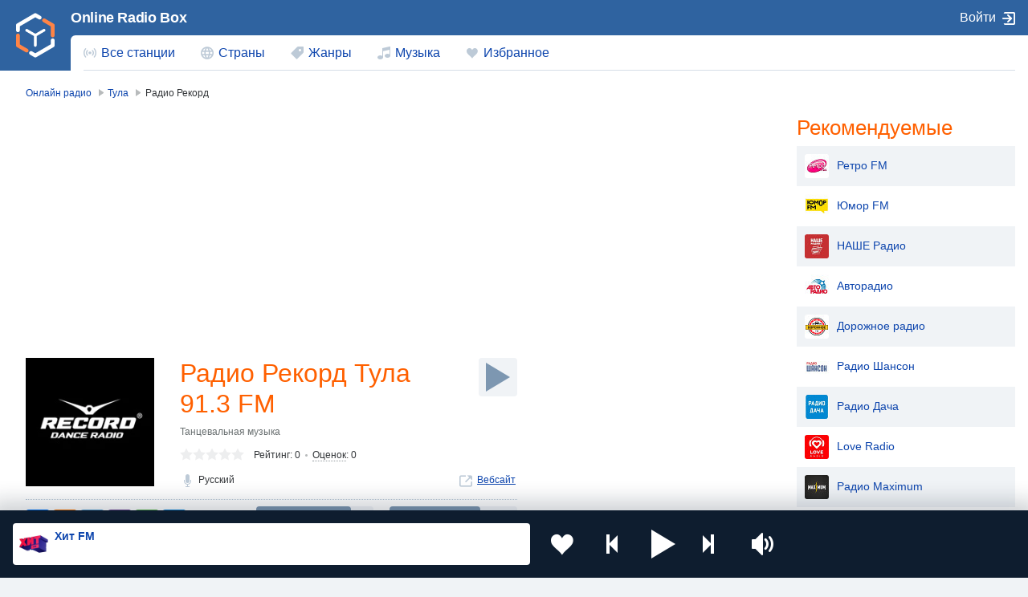

--- FILE ---
content_type: text/html; charset=UTF-8
request_url: https://onlineradiobox.me/tula/rekord
body_size: 8708
content:
<!DOCTYPE html>
<html lang="ru">
<head itemtype="https://schema.org/WebSite">
    <meta http-equiv="Content-Type" content="text/html; charset=UTF-8"/>
    <meta http-equiv="X-UA-Compatible" content="IE=edge,chrome=1"/>

    <meta name="viewport" content="width=device-width, initial-scale=1.0, minimum-scale=0.5, user-scalable=yes"/>
    <meta name="HandheldFriendly" content="true"/>
    <meta name="MobileOptimized" content="480"/>
    <meta name="PalmComputingPlatform" content="true"/>
    <meta name="referrer" content="origin">

    <title>Радио Рекорд Тула 91.3 FM онлайн — слушать бесплатно — Россия — Online Radio Box</title>
            <meta name="description" content="Радио Рекорд ➤ Тула ➤ Россия ➤ 91.3 FM ➤ слушайте бесплатно и в хорошем качестве. Онлайн радио на сайте OnlineRadioBox.me или в вашем смартфоне."/>
                <meta name="keywords" content="Радио Рекорд Тула, Радио Рекорд Тула 91.3 FM, Радио Рекорд Тула Россия, 91.3 FM, онлайн радио, online radio, radio, радио, слушать радио, фм"/>
    
    <meta property="og:site_name" content="OnlineRadioBox.me"/>
    <meta property="og:locale" content="ru-ru"/>
    <meta property="og:title" content="Радио Рекорд Тула 91.3 FM онлайн — слушать бесплатно — Россия — Online Radio Box"/>
    <meta property="og:url" content="https://onlineradiobox.me/tula/rekord"/>
    <meta property="og:description" content="Радио Рекорд ➤ Тула ➤ Россия ➤ 91.3 FM ➤ слушайте бесплатно и в хорошем качестве. Онлайн радио на сайте OnlineRadioBox.me или в вашем смартфоне."/>
    <meta property="og:image" content="https://onlineradiobox.me/media/180/record.jpg"/>
    <meta property="og:image:width" content="470"/>
    <meta property="og:image:height" content="245"/>

	<link rel="preload" href="https://onlineradiobox.me/fonts/orb-icons.v2.woff2" />	
	
	<link rel="preload" href="https://onlineradiobox.me/js/jquery.min.js" />
	<link rel="preload" href="https://onlineradiobox.me/js/bootstrap.js" />
	
            <link rel="stylesheet" media="only screen"
              href="https://onlineradiobox.me/css/main.min.css?v=1727698006"/>
		<link rel="preload" href="https://onlineradiobox.me/js/videojs-7.8.4.min.js" />
		<link rel="preload" href="https://onlineradiobox.me/js/radio.min.js?v=1727698006" />
        <!--[if lt IE 9]><script src="https://onlineradiobox.me/js/html5shiv.js"></script><![endif]-->
    <!--[if lt IE 10]><link rel="stylesheet" media="screen" href="https://onlineradiobox.me/css/ie.min.css" /><![endif]-->

    <link rel="icon" href="https://onlineradiobox.me/img/favicon.ico" type="image/x-icon"/>
    <link rel="shortcut icon" href="https://onlineradiobox.me/img/favicon.ico" type="image/x-icon"/>
    <link rel="apple-touch-icon" href="https://onlineradiobox.me/img/ios_favicon.png"/>
    <link rel="apple-touch-icon" sizes="57x57" href="https://onlineradiobox.me/img/apple-touch-icon-57x57.png"/>
    <link rel="apple-touch-icon" sizes="60x60" href="https://onlineradiobox.me/img/apple-touch-icon-60x60.png"/>
    <link rel="apple-touch-icon" sizes="72x72" href="https://onlineradiobox.me/img/apple-touch-icon-72x72.png"/>
    <link rel="apple-touch-icon" sizes="76x76" href="https://onlineradiobox.me/img/apple-touch-icon-76x76.png"/>
    <link rel="apple-touch-icon" sizes="114x114" href="https://onlineradiobox.me/img/apple-touch-icon-114x114.png"/>
    <link rel="apple-touch-icon" sizes="120x120" href="https://onlineradiobox.me/img/apple-touch-icon-120x120.png"/>
    <link rel="apple-touch-icon" sizes="144x144" href="https://onlineradiobox.me/img/apple-touch-icon-144x144.png"/>
    <link rel="apple-touch-icon" sizes="152x152" href="https://onlineradiobox.me/img/apple-touch-icon-152x152.png"/>
    <link rel="apple-touch-icon" sizes="180x180" href="https://onlineradiobox.me/img/apple-touch-icon-180x180.png"/>
    <link rel="icon" type="image/png" href="https://onlineradiobox.me/img/favicon-32x32.png" sizes="32x32"/>
    <link rel="icon" type="image/png" href="https://onlineradiobox.me/img/favicon-194x194.png" sizes="194x194"/>
    <link rel="icon" type="image/png" href="https://onlineradiobox.me/img/favicon-96x96.png" sizes="96x96"/>
    <link rel="icon" type="image/png" href="https://onlineradiobox.me/img/android-chrome-192x192.png" sizes="192x192"/>
    <link rel="icon" type="image/png" href="https://onlineradiobox.me/img/favicon-16x16.png" sizes="16x16"/>
    <link rel="manifest" href="https://onlineradiobox.me/img/manifest.json"/>

    <meta name="msapplication-TileColor" content="#2f63a0"/>
    <meta name="msapplication-TileImage" content="https://onlineradiobox.me/img/mstile-144x144.png"/>
    <meta name="theme-color" content="#ffffff"/>
	<meta name="yandex-verification" content="b146ebab1d70b041" />

	        <link rel="canonical" href="https://onlineradiobox.me/tula/rekord"/>
    	<script type="application/ld+json">
	{
		"@context": "https://schema.org",
		"@type": "WebSite",
		"name": "OnlineRadioBox",
		"url": "https://onlineradiobox.me"
	}
    </script>
	<meta name="yandex-verification" content="95f64c69981d4c55" />

<script src="https://cdn.adfinity.pro/code/onlineradiobox.me/adfinity.js" charset="utf-8" async></script>
<script async src="https://yandex.ru/ads/system/header-bidding.js"></script>
<script>
const dcJs = document.createElement('script'); 
dcJs.src = "https://ads.digitalcaramel.com/js/onlineradiobox.me.js?ts="+new Date().getTime();
dcJs.async = true;
document.head.appendChild(dcJs);
</script>
<script>window.yaContextCb = window.yaContextCb || [] </script> 
<!-- Yandex.RTB -->
<script>window.yaContextCb=window.yaContextCb||[]</script>
<script src="https://yandex.ru/ads/system/context.js" async></script>

</head>
<body itemscope itemtype="https://schema.org/WebPage">
    <audio id="top_player" crossorigin="true" style="width:1px;height:1px;overflow:hidden;position:absolute;"></audio>
<div class="player">
	<div class="player__section">
		<div class="player__station">
            <a href="" target="_blank" class="player__station__to-applemusic" id="top_player_apple" style="display:none">Слушать в Яндекс Музыка</a>			
			<figure class="player__station__title" id="top_player_title"></figure>
			<span id="top_player_track" class="player__station__track" loading="загружается" playing="проигрывается" error="ошибка проигрывания" not_supported="this browser can&#39;t play it" external="Слушать сейчас (Открывается в popup player)" stopped="вещание остановлено" geo_blocked="Недоступно в вашем регионе"></span>
		</div>

		<div class="player__controls" role="toolbar">
		                    <button class="b-favorite" data-toggle="modal" data-target="#popup_auth" title="Добавить в Избранное"></button>
            			<button class="b-bwd" id="top_player_bwd" title="Предыдущая станция"></button>
			<button class="b-play" id="b_top_play" role="button" title="Слушать радио"></button>
			<button class="b-fwd" id="top_player_fwd" title="Следующая станция"></button>

			<div class="player__volume" id="top_vol_panel">
				<button class="b-volume" id="b_vol_control" title="Регулировка громкости"></button>
				<div class="player__volume__slider" role="slider" id="top_volume_slider" aria-label="volume_level" aria-valuemin="0" aria-valuemax="100" aria-valuenow="50" aria-orientation="vertical">
					<div class="b-slider" id="top_volume_control"></div>
				</div>
			</div>
		</div>
	</div>
</div>
<script>
	//window._hlsurl="https://onlineradiobox.me/js/hls.min.js";
	//window._dashurl="https://onlineradiobox.me/js/videojs-dash.min.js";
</script>    <div class="wrapper" id="bodyW">
        <header>
	<!--<div class="banner--header"></div>-->
	<div class="header">
		<a href="https://onlineradiobox.me/stations" class="header__logo ajax" role="link" aria-label="Логотип Online Radio Box"></a>
		<a href="https://onlineradiobox.me" class="projectbar__logo" title="Слушать Радио Онлайн | Online Radio Box">Online Radio Box</a>
		<a class="header__favorites ajax" href="https://onlineradiobox.me/favorites" role="link" aria-label="Радиостанции добавленные в избранное"></a>
		<span class="header__toggle collapsed" data-toggle="collapse" data-target="#navbar" aria-expanded="false" aria-label="Site navigation" role="button"></span>

		<nav id="navbar" class="collapse">
			<ul class="header__navbar" aria-expanded="false" role="navigation" aria-label="Site navigation">
				<li class="navbar__country " role="menuitem">
					<a href="https://onlineradiobox.me/stations" class="ajax">Все станции</a>
				</li>
				<li class="navbar__countries " role="menuitem">
					<a href="https://onlineradiobox.me/countries" class="ajax">Страны</a>
				</li>
				<li class="navbar__tags " role="menuitem">
					<a href="https://onlineradiobox.me/genres" class="ajax">Жанры</a>
				</li>
				<li class="navbar__tracks " role="menuitem">
					<a href="https://onlineradiobox.me/music" class="ajax">Музыка</a>
				</li>
				<li class="navbar__favorites " role="menuitem">
					<a href="https://onlineradiobox.me/favorites" class="ajax">Избранное</a>
				</li>
			</ul>

			<div class="header__projectbar" role="toolbar" aria-label="Project bar">
				<a href="https://onlineradiobox.me" class="projectbar__logo">Online Radio Box</a>
									<span class="i-login" data-toggle="modal" data-target="#popup_auth" role="button">Войти</span>
							</div>
		</nav>
	</div>
</header>

<div class="panel alert--favorite collapse" id="addToFavouritesPopup" role="alertdialog">
	<span class="alert__i-close" data-toggle="collapse" id="addToFavouritesClose" data-target="#addToFavouritesPopup" aria-expanded="true" role="button">×</span>
	<div class="alert__content">
		Нравится <b></b>? <span class="link"  data-toggle="modal" data-target="#popup_auth"  role="button">Сохраните ее в Избранном</span>
	</div>
</div>

<div class="panel alert--reviews collapse" id="alert_reviews" role="alertdialog">
	<span class="alert__i-close" data-toggle="collapse" id="add_review_close" data-target="#alert_reviews" aria-expanded="true" role="button">×</span>
	<div class="alert__content">
		Нравится <b></b>? <span class="link"  data-toggle="modal" data-target="#popup_auth"  role="button">Оставьте свой отзыв!</span>
	</div>
</div>        
<div class="page">

	    	<ul class="breadcrumbs" itemscope="" itemtype="https://schema.org/BreadcrumbList">
	                
            <li itemprop="itemListElement" itemscope="" itemtype="https://schema.org/ListItem">
                <a href="https://onlineradiobox.me/stations" class="ajax" itemprop="item" itemtype="https://schema.org/Thing">
                    <span itemprop="name">Онлайн радио</span>
                </a>
                <meta itemprop="position" content="1">
            </li>
                            
            <li itemprop="itemListElement" itemscope="" itemtype="https://schema.org/ListItem">
                <a href="https://onlineradiobox.me/city/tula" class="ajax" itemprop="item" itemtype="https://schema.org/Thing">
                    <span itemprop="name">Тула</span>
                </a>
                <meta itemprop="position" content="2">
            </li>
                                <li><span>Радио Рекорд</span></li>
            </ul>

    
    <div class="page__wrapper-4aside">
    	<div class="page__wrapper-4right">
	        <div class="page__column-left" itemscope="" itemtype="https://schema.org/RadioStation">

	        	<div style="height:280px;"><div class="adfinity_block_001" ></div><br/></div><br/>

                <section class="station">

	                <figure class="station__logo">
		                <img style="width:160px;height:160px" itemprop="image" src="https://onlineradiobox.me/media180/record.webp" alt="Радио Рекорд Тула 91.3 FM" title="Радио Рекорд Тула 91.3 FM"/>
	                </figure>

	                <h1 class="station__title" itemprop="name">Радио Рекорд Тула 91.3 FM</h1>

                    <button listeners="0" class="b-play station_play" aria-label="Слушать" title="Слушать радио" stream="https://mt-stream.ru:8443/Record" streamType="mp3" radioid="rekord" radioimg="https://onlineradiobox.me/media180/record.webp" radioname="Радио Рекорд Тула 91.3 FM"></button>

                    <div class="station__location"></div>

                                        <ul class="station__tags">
                    	                        	<li><a href="https://onlineradiobox.me/genre/tanczevalnaya" class="ajax">Танцевальная музыка</a></li>
        	        	        	        </ul>
        	        
                    <div class="subject-rating" itemprop="aggregateRating" itemscope="" itemtype="https://schema.org/AggregateRating">
                        <div class="stars-rating" onclick="$('html,body').animate({scrollTop:$('#review').offset().top},500);return false;">
                        	<span data-rating="0"></span>
                        	<div style="width:0%"></div>
                        </div>

                        <div class="subject-rating__votes"><span class="subject-rating__votes__value">Рейтинг: <span itemprop="ratingValue">0</span></span>
                            <a href="#review" onclick="$('html,body').animate({scrollTop:$('#review').offset().top},500);return false;">Оценок</a>: <span itemprop="reviewCount">0</span>
                        </div>
                    </div>

                    
                    <ul class="station__reference">

                        		                    <li class="station__reference__lang">
		                        <span>Русский</span>
		                    </li>
	                    
	                                            	<li>
                        		<a href="https://radiorecordfm.ru/" target="_blank" class="station__reference--web" itemprop="url" rel="nofollow">Вебсайт</a>
                        	</li>
                        
                        
                        
                                            </ul>

                    <div class="station__actions">
                        <div class="station__actions__share">
                            <div class="sharing sharing-loading">
                                <div class="ya-share2" data-curtain data-services="vkontakte,odnoklassniki,telegram,viber,whatsapp,moimir"></div>
                                                            </div>
                        </div>
                        <div class="station__actions__buttons">
                            <span class="station__actions__pill">
                                <button class="  b-favorite "  title="Добавить в Избранное" toggtitle="Удалить из избранного"   data-toggle="modal" data-target="#popup_auth" >Нравится</button>
                                <span class="i-chart" title="рейтинг">0</span>
                            </span>
                            <span class="station__actions__pill">
                                <button listeners="0" class="b-play station_play" aria-label="Слушать" title="Слушать радио" stream="https://mt-stream.ru:8443/Record" streamtype="mp3" radioid="rekord" radioimg="https://onlineradiobox.me/media180/record.webp" radioname="Радио Рекорд Тула 91.3 FM">Слушать</button>
                                <span class="i-listeners" title="слушателей">0</span>
                            </span>
                        </div>
                    </div>

                    <ul class="station__services">
                    	                                                                                                <li><a href="#station_contacts" class="station__services--contacts" onclick="$('html,body').animate({scrollTop:$('#station_contacts').offset().top},500);return false;">Контакты</a></li>
                    </ul>

                    <div class="adfinity_block_001" ></div><br/>
                </section>

                
                                <section class="station-onair">
	                <h2>Сейчас в эфире Радио Рекорд Тула 91.3 FM</h2>
	                <table class="tablelist-schedule" role="log">
	                    <tbody>
	                                                        <tr class="  active  ">
                                	<td class="tablelist-schedule__time">
                                	    <span class="time--schedule">сейчас</span>
                                	</td>
                                	<td class="track_history_item">
                                	                                    	        <a href="https://onlineradiobox.me/track/98950" class="ajax"><b>DJ Feel &amp; DESMIND &amp; Natalie Rise</b> - Never Go Away</a>
                                	                                    	</td>
                                </tr>
                                                            <tr class="  ">
                                	<td class="tablelist-schedule__time">
                                	    <span class="time--schedule"> 11:20 </span>
                                	</td>
                                	<td class="track_history_item">
                                	                                    	        <span>Dj Dimixer - River Flows In You (record Mix)</span>
                                	                                    	</td>
                                </tr>
                                                            <tr class="  ">
                                	<td class="tablelist-schedule__time">
                                	    <span class="time--schedule"> 11:20 </span>
                                	</td>
                                	<td class="track_history_item">
                                	                                    	        <span>Martin Solveig &amp; Alma - All Stars (record Mix)</span>
                                	                                    	</td>
                                </tr>
                                                            <tr class="  ">
                                	<td class="tablelist-schedule__time">
                                	    <span class="time--schedule"> 11:18 </span>
                                	</td>
                                	<td class="track_history_item">
                                	                                    	        <span>Radio Record - вейкаперы</span>
                                	                                    	</td>
                                </tr>
                                                            <tr class="  ">
                                	<td class="tablelist-schedule__time">
                                	    <span class="time--schedule"> 11:16 </span>
                                	</td>
                                	<td class="track_history_item">
                                	                                    	        <span>Armin Van Buuren &amp; Mr Probz - Another You (record Mix)</span>
                                	                                    	</td>
                                </tr>
                            	                    </tbody>
                    </table>
                    <a href="https://onlineradiobox.me/rekord/playlist" class="ajax station__services--playlist">Плейлист Радио Рекорд Тула 91.3 FM</a>
                </section>
                
                                <section class="station-chart">
    	            <h2>ТОП треки на Радио Рекорд Тула 91.3 FM</h2>
        	        <table class="tablelist-thumbnails">
    	                <tbody>
    	                        	                                                            <tr>
                                        <td>
                                            <a href="https://onlineradiobox.me/track/11672" class="ajax"><img loading="lazy" src="https://onlineradiobox.me/thumb/album_30/b8653963b2f43b9a279417861f41930a.jpg" alt="Good News - Record Producer"><b>Record Producer</b> — Good News</a>
                                        </td>
                                    </tr>
                                                                	                                                            <tr>
                                        <td>
                                            <a href="https://onlineradiobox.me/track/11676" class="ajax"><img loading="lazy" src="https://onlineradiobox.me/thumb/album_30/0a514d9177f2131082d1ba68f0fd2f9e.jpg" alt="Record Dance - DJ Portos"><b>DJ Portos</b> — Record Dance</a>
                                        </td>
                                    </tr>
                                                                	                                                            <tr>
                                        <td>
                                            <a href="https://onlineradiobox.me/track/93679" class="ajax"><img loading="lazy" src="https://onlineradiobox.me/thumb/album_30/258d47e9594aa28a721111b39cec488f.jpg" alt="The Way To Love - One-T &amp; YWY &amp; NIKA"><b>One-T &amp; YWY &amp; NIKA</b> — The Way To Love</a>
                                        </td>
                                    </tr>
                                                                	                                                            <tr>
                                        <td>
                                            <a href="https://onlineradiobox.me/track/95600" class="ajax"><img loading="lazy" src="https://onlineradiobox.me/thumb/album_30/01eb640a1599ec92ccdbf8d53a87dfbe.jpg" alt="Only You - Shouse &amp; Cub Sport"><b>Shouse &amp; Cub Sport</b> — Only You</a>
                                        </td>
                                    </tr>
                                                                	                                                            <tr>
                                        <td>
                                            <a href="https://onlineradiobox.me/track/99607" class="ajax"><img loading="lazy" src="https://onlineradiobox.me/thumb/album_30/0cb2aaa308a197e4813624236d01ac19.jpg" alt="Black Boy Fly - Kendrick Lamar"><b>Kendrick Lamar</b> — Black Boy Fly</a>
                                        </td>
                                    </tr>
                                                                                    </tbody>
                    </table>
                </section>
                 <div class="adfinity_block_001" ></div><br/>                
                
                <a name="review" id="review"></a>
                <section class="review">
                    <h2>Отзывы о Радио Рекорд Тула 91.3 FM</h2>
    	            <form class="review__form post_form" action="https://onlineradiobox.me/tula/rekord" anchor="review" id="reviewForm">
    	            	    		            	<input type="button" class="button" value="Оставьте ваш отзыв" data-target="#popup_auth" data-toggle="modal">
    	            	    	            </form>
                	<script>
                	function confirmDeleleteReview(e, text) {
                		if (!confirm(text)) {
                			e.stopImmediatePropagation();
                		}
                	}

                	function checkReviewForm() {
                		var form = document.getElementById("reviewForm");
                		var submit = form.querySelector("input[type=submit]");
                		if (!submit) {
                				return;
                		}
                		var review = form.querySelector("textarea[name=review]");
                		var ratings = form.querySelectorAll("input[name=review_rating]");
                		var checked = false;
                		for (var i = 0; i < ratings.length; i++) {
                			if (ratings[i].checked) {
                				checked = true;
                				break;
                			}
                		}
                		if (review.value=="" || !checked) {
                			submit.disabled = true;
                		} else {
                			submit.disabled = false;
                		}
                	}
                	checkReviewForm();
                	</script>

    				
                </section>

                <section class="station-description">

                	
	                <a name="station_contacts" id="station_contacts"></a>
	                <h2>Контакты радиостанции</h2>
	                <table role="complementary"><tbody>

	                	                        <tr>
                        	<td>Телефон:</td>
                        	<td>
                        		<span itemprop="telephone">+7 (4872) 250-470. 8 (4872) 711-91-3</span>
                        	</td>
                        </tr>
                        
	                	
	                	                        <tr>
                        	<td>Сайт:</td>
                        	<td>
                        		<a href="https://radiorecordfm.ru/" itemprop="url" rel="nofollow" target="_blank">radiorecordfm.ru</a>
                        	</td>
                        </tr>
                        
	                	                        <tr>
                        	<td>Адрес:</td>
                        	<td>
                        		<span itemprop="address">ул. Ф.Энгельса, 73, Тула, Россия</span>
                        	</td>
                        </tr>
                        
	                	                        <tr>
                        	<td>Дата основания:</td>
                        	<td>
                        		<span>30 мар. 2017 г.</span>
                        	</td>
                        </tr>
                        
	                	                        <tr>
                        	<td>Частота:</td>
                        	<td>
                        		<span>91.3 FM</span>
                        	</td>
                        </tr>
                        
	                </tbody>
	            </table>
            </section>
	    </div>
    </div>

    <div class="page__column-right">
        <div class='adfinity_block_side'></div>    </div>
</div>

        <aside class="page__aside">
        <h2>Рекомендуемые</h2>
        <table class="tablelist-stations">
            <tbody>
                                    <tr>
                        <td>
                            <a href="https://onlineradiobox.me/tula/retro-fm" class="ajax">
								<img src="https://onlineradiobox.me/thumb/media180_30/976938dd767e4d295144eb0c23b84f1d.jpg" alt="Мы рекомендуем радиостанцию Ретро FM" title="Ретро FM">Ретро FM
							</a>
                        </td>
                    </tr>
                                    <tr>
                        <td>
                            <a href="https://onlineradiobox.me/tula/yumor-fm" class="ajax">
								<img src="https://onlineradiobox.me/thumb/media180_30/6e3e920ec8031c4b3c97bf5255c5bdec.jpg" alt="Мы рекомендуем радиостанцию Юмор FM" title="Юмор FM">Юмор FM
							</a>
                        </td>
                    </tr>
                                    <tr>
                        <td>
                            <a href="https://onlineradiobox.me/tula/nashe" class="ajax">
								<img src="https://onlineradiobox.me/thumb/media180_30/60a8293c819e8c9259a722c2ddae7c17.jpg" alt="Мы рекомендуем радиостанцию НАШЕ Радио" title="НАШЕ Радио">НАШЕ Радио
							</a>
                        </td>
                    </tr>
                                    <tr>
                        <td>
                            <a href="https://onlineradiobox.me/tula/avtoradio" class="ajax">
								<img src="https://onlineradiobox.me/thumb/media180_30/7630b25b070844fca76e462805922b02.jpg" alt="Мы рекомендуем радиостанцию Авторадио" title="Авторадио">Авторадио
							</a>
                        </td>
                    </tr>
                                    <tr>
                        <td>
                            <a href="https://onlineradiobox.me/tula/dorozhnoe" class="ajax">
								<img src="https://onlineradiobox.me/thumb/media180_30/74b63e30dfcf78672838b2eea7d38c17.jpg" alt="Мы рекомендуем радиостанцию Дорожное радио" title="Дорожное радио">Дорожное радио
							</a>
                        </td>
                    </tr>
                                    <tr>
                        <td>
                            <a href="https://onlineradiobox.me/tula/shanson" class="ajax">
								<img src="https://onlineradiobox.me/thumb/media180_30/2390b844ddbcae0ae37c21a5abc7db40.jpg" alt="Мы рекомендуем радиостанцию Радио Шансон" title="Радио Шансон">Радио Шансон
							</a>
                        </td>
                    </tr>
                                    <tr>
                        <td>
                            <a href="https://onlineradiobox.me/tula/dacha" class="ajax">
								<img src="https://onlineradiobox.me/thumb/media180_30/26bbdf76299ae39dbd9bdd5dc94fe209.jpg" alt="Мы рекомендуем радиостанцию Радио Дача" title="Радио Дача">Радио Дача
							</a>
                        </td>
                    </tr>
                                    <tr>
                        <td>
                            <a href="https://onlineradiobox.me/tula/love" class="ajax">
								<img src="https://onlineradiobox.me/thumb/media180_30/4611bc1234afeda633755a6e2f42dfa0.jpg" alt="Мы рекомендуем радиостанцию Love Radio" title="Love Radio">Love Radio
							</a>
                        </td>
                    </tr>
                                    <tr>
                        <td>
                            <a href="https://onlineradiobox.me/tula/maximum" class="ajax">
								<img src="https://onlineradiobox.me/thumb/media180_30/c6474a07604db1bd8e87cad70ad0052d.jpg" alt="Мы рекомендуем радиостанцию Радио Maximum" title="Радио Maximum">Радио Maximum
							</a>
                        </td>
                    </tr>
                                    <tr>
                        <td>
                            <a href="https://onlineradiobox.me/tula/vesti-fm" class="ajax">
								<img src="https://onlineradiobox.me/thumb/media180_30/88ab73ff1350dcd35c8ab31c8dcf1be4.jpg" alt="Мы рекомендуем радиостанцию Вести ФМ" title="Вести ФМ">Вести ФМ
							</a>
                        </td>
                    </tr>
                            </tbody>
        </table>
    </aside>
    
</div>

<div class="yandex-share__reload">
    <script src="https://yastatic.net/share2/share.js" async></script>
</div>

    </div>
    <footer class="footer">
    <section class="footer__section" id="footer-section">

        <dl class="footer__suggestions">
	        <dt>Популярные страны</dt>
	        <dd>
		        <ul class="footer__countries-list">
		                                    <li><a href="https://onlineradiobox.me/country/rossiya" class="i-flag ru ajax">Россия</a></li>
                                            <li><a href="https://onlineradiobox.me/country/ukraina" class="i-flag ua ajax">Украина</a></li>
                                            <li><a href="https://onlineradiobox.me/country/moldova" class="i-flag md ajax">Молдова</a></li>
                                            <li><a href="https://onlineradiobox.me/country/kazaxstan" class="i-flag kz ajax">Казахстан</a></li>
                                            <li><a href="https://onlineradiobox.me/country/kirgiziya" class="i-flag kg ajax">Киргизия</a></li>
                                            <li><a href="https://onlineradiobox.me/country/tadzhikistan" class="i-flag tj ajax">Таджикистан</a></li>
                                            <li><a href="https://onlineradiobox.me/country/armeniya" class="i-flag am ajax">Армения</a></li>
                                            <li><a href="https://onlineradiobox.me/country/bulgaria" class="i-flag bg ajax">Болгария</a></li>
                    		        </ul>
	        </dd>

            <dt>Набирают популярность</dt>
            <dd>
	            <ul class="footer__countries-list">
	                                        <li><a href="https://onlineradiobox.me/country/belarus" class="i-flag by ajax">Беларусь</a></li>
                                            <li><a href="https://onlineradiobox.me/country/gruziya" class="i-flag ge ajax">Грузия</a></li>
                                            <li><a href="https://onlineradiobox.me/country/azerbajdzhan" class="i-flag az ajax">Азербайджан</a></li>
                                            <li><a href="https://onlineradiobox.me/country/germaniya" class="i-flag de ajax">Германия</a></li>
                    	            </ul>
            </dd>
        </dl>

        <div class="footer__additional">
        	<div class="footer__socials">
        		<a href="https://vk.com/onlineradiobox" target="_blank" class="i-vk" title="Online Radio Box в Вконтакте" rel="nofollow"></a>
        		<a href="https://t.me/onlineradioboxme" target="_blank" class="i-telegram" title="Online Radio Box в Telegram" rel="nofollow"></a>
        		<a href="https://dzen.ru/onlineradiobox.me" target="_blank" class="i-dzen" title="Online Radio Box в Дзене" rel="nofollow"></a>
        	</div>
        </div>

    </section>

    <section class="footer__info">
	    <span class="footer__info__copyright" role="contentinfo">&copy;&nbsp;Online Radio Box, 2026.</span>
	    <ul class="footer__info__links">
		    <li><a href="https://onlineradiobox.me/terms" class="ajax">Пользовательское соглашение</a></li>
			<li><a href="https://onlineradiobox.me/privacy" class="ajax">Политика конфиденциальности</a></li>
            <li><a href="https://onlineradiobox.me/feedback" class="ajax">Обратная связь</a></li>
	    </ul>
    </section>

</footer>
<!-- Yandex.RTB R-A-6498025-3 -->

<button id="set_radio_button" style="display: none;" played="0" listeners="0" class="b-play station_play"
        aria-label="Слушать" title="Слушать радио" stream="https://hitfm.hostingradio.ru/hitfm96.aacp"
        streamType="mp3" radioIdm="16"
        radioId="xit-fm" radioImg="https://onlineradiobox.me/media180/hit-fm.webp"
        radioName="Хит FM"></button>

<div class="modal fade _login" id="popup_auth" tabindex="-1" aria-labelledby="myModalLabel_0" aria-hidden="true"
     role="dialog">
    <div class="modal__dialog">
        <div class="modal__content">
            <span class="modal__i-close" data-dismiss="modal" aria-label="Close" aria-hidden="true">×</span>
            <h3 class="modal__heading" id="myModalLabel_0">Авторизация</h3>
            <p>Авторизация требуется только для хранения ваших персональных установок</p>
            <div class="login__agreement">
                <input type="checkbox" id="user-agree"> <label for="user-agree">Я прочел и принимаю</label> <a
                    href="/terms" target="policy">Пользовательское соглашение</a> & <a href="/privacy" target="policy">Политика
                    конфиденциальности</a>
            </div>
            <p>Войти через</p>
            <p class="login__social-buttons">
                <a href="#" class="b-vk socialLoginPopup disabled" network="vk" title="ВКонтакте"></a>
                <a href="#" class="b-mailru socialLoginPopup disabled" network="ml" title="Мейл.ру"></a>
                <a href="#" class="b-google socialLoginPopup disabled" haspopup="false" network="gl" title="Google"></a>
                <a href="#" class="b-yandex socialLoginPopup disabled" haspopup="false" network="ya" title="Яндекс"></a>
                <a href="#" class="b-ok socialLoginPopup disabled" haspopup="false" network="ok"
                   title="Одноклассники"></a>
            </p>
                    </div>
    </div>
</div>

<div class="modal fade _loading" id="loading" tabindex="-1" role="progressbar" aria-hidden="true"></div>

<script>var CSRF_TOKEN_MODIFY = "T9DBoNliLFgrNstFB8bSqtYfruL7fKFJR5S5rez8";</script>

<script src="https://onlineradiobox.me/js/jquery.min.js" defer></script>
<script src="https://onlineradiobox.me/js/bootstrap.js" defer></script>

	<script type="text/javascript" src="https://onlineradiobox.me/js/videojs-7.8.4.min.js"></script>
    <script src="https://onlineradiobox.me/js/radio.min.js?v=1727698006" defer></script>

<script>
var yaParams = {ip_adress: "3.150.110.97"};
</script>
<!-- Yandex.Metrika counter --> <script type="text/javascript" > (function(m,e,t,r,i,k,a){m[i]=m[i]||function(){(m[i].a=m[i].a||[]).push(arguments)}; m[i].l=1*new Date(); for (var j = 0; j < document.scripts.length; j++) {if (document.scripts[j].src === r) { return; }} k=e.createElement(t),a=e.getElementsByTagName(t)[0],k.async=1,k.src=r,a.parentNode.insertBefore(k,a)}) (window, document, "script", "https://mc.yandex.ru/metrika/tag.js", "ym"); ym(94228125, "init", { params:window.yaParams, clickmap:true, trackLinks:true, accurateTrackBounce:true, webvisor:true }); </script> <noscript><div><img src="https://mc.yandex.ru/watch/94228125" style="position:absolute; left:-9999px;" alt="" /></div></noscript> <!-- /Yandex.Metrika counter --><script type="text/javascript"> (function (m, e, t, r, i, k, a) {
        m[i] = m[i] || function () {
            (m[i].a = m[i].a || []).push(arguments)
        };
        m[i].l = 1 * new Date();
        for (var j = 0; j < document.scripts.length; j++) {
            if (document.scripts[j].src === r) {
                return;
            }
        }
        k = e.createElement(t), a = e.getElementsByTagName(t)[0], k.async = 1, k.src = r, a.parentNode.insertBefore(k, a)
    })(window, document, "script", "https://mc.yandex.ru/metrika/tag.js", "ym");
    ym(94228125, "init", {clickmap: true, trackLinks: true, accurateTrackBounce: true}); </script>
<noscript>
    <div><img src="https://mc.yandex.ru/watch/94228125" style="position:absolute; left:-9999px;" alt=""/></div>
</noscript> <!-- /Yandex.Metrika counter -->




</body>
</html>
